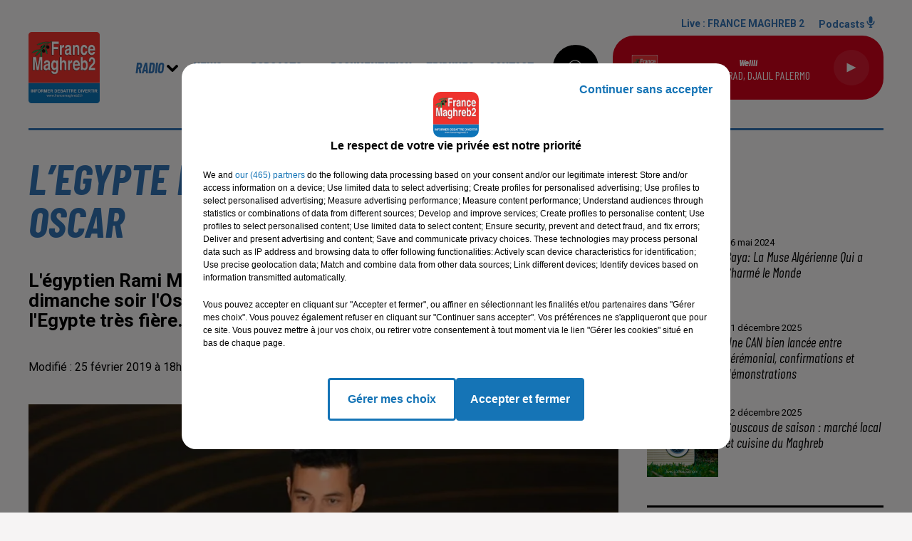

--- FILE ---
content_type: text/html; charset=utf-8
request_url: https://www.francemaghreb2.fr/news/l-egypte-fete-rami-malek-et-son-oscar-20267
body_size: 15541
content:
<!DOCTYPE html><html lang="fr"><head><meta charSet="utf-8"/><meta name="viewport" content="width=device-width,initial-scale=1.0"/><link rel="shortcut icon" type="image/x-icon" href="/favicon.ico"/><link rel="icon" type="image/x-icon" href="/favicon.ico"/><meta name="robots" content="max-snippet:-1, max-image-preview:large, max-video-preview:-1"/><script type="text/javascript" src="https://common.lesindesradios.fr/tc_LesIndesRadios_web_header.js" charSet="utf-8"></script><script type="text/javascript"> 

                    // Environment
                     var tc_vars = new Array();
                     var tc_array_events = new Array();
                     tc_vars["radio_id"] = '';
                    
                     window.tc_vars =
                      {
                        env_template: 'homepage',
                        env_work: 'PROD',
                        env_country: 'FR',
                        env_language: 'FR',
                        env_device: 'd',
                        env_currency: 'EUR',
                        // Website tree structure
                        page_name : "App load",
                        site_Id : 5608,
                        id_container : 'a5cc0b7b-4f9d-4e99-8884-ef2753293aba',
                        user_logged: 'no',
                        user_id: '',
                        user_type: '',
                        user_email: '',
                        radio_id:'',
                        id_reservation: '',
                        type_reservation: '',
                        ville_reservation: '',
                        date_reservation: '',
                        etablissement: '',
                        nom_espace: '',
                        quantite_siege: '',
                        creneau_reservation: '',
                        service_supplementaire: '',
                        unitprice_tf: '',
                        unitprice_ati: '',
                        totalprice_tf: '',
                        totalprice_ati: ''
                      };
                  
                      </script><meta name="description" content="FRANCE MAGHREB 2 : Actualité dans la région de votre radio"/><meta name="keywords" content="actualités,news,infos,sport,france,algerie,maroc,tunisie,maghreb,moyen orien,palestine,arabie saoudite,politique"/><title>Actualités - FRANCE MAGHREB 2</title><link href="https://www.francemaghreb2.fr/news/l-egypte-fete-rami-malek-et-son-oscar-20267" rel="canonical"/><meta property="twitter:title" content="Actualités - FRANCE MAGHREB 2"/><meta property="og:title" content="Actualités - FRANCE MAGHREB 2"/><meta property="og:url" content="https://www.francemaghreb2.fr/news/l-egypte-fete-rami-malek-et-son-oscar-20267"/><meta property="og:description" content="L&#x27;égyptien Rami Malek, surnommé le « pharaon d&#x27;Hollywood » a reçu dimanche soir l&#x27;Oscar du meilleur acteur. Une récompense qui rend l&#x27;Egypte très fière."/><meta property="twitter:description" content="L&#x27;égyptien Rami Malek, surnommé le « pharaon d&#x27;Hollywood » a reçu dimanche soir l&#x27;Oscar du meilleur acteur. Une récompense qui rend l&#x27;Egypte très fière."/><meta property="twitter:card" content="summary"/><meta property="og:type" content="article"/><meta property="twitter:image:alt" content=""/><meta property="og:image:alt" content=""/><meta property="twitter:image" content="https://medias.lesindesradios.fr/t:app(web)/t:r(unknown)/filters:format(jpeg)/radios/francemaghreb2/importrk/news/original/5c742f1ec538d5.49092354.jpeg"/><meta property="og:image" content="https://medias.lesindesradios.fr/t:app(web)/t:r(unknown)/filters:format(jpeg)/radios/francemaghreb2/importrk/news/original/5c742f1ec538d5.49092354.jpeg"/><meta name="og:image:width" content="701"/><meta name="next-head-count" content="17"/><script type="text/tc_privacy" data-category="2">(function(w,d,s,l,i){w[l]=w[l]||[];w[l].push({'gtm.start':
new Date().getTime(),event:'gtm.js'});var f=d.getElementsByTagName(s)[0],
j=d.createElement(s),dl=l!='dataLayer'?'&l='+l:'';j.async=true;j.src=
'https://www.googletagmanager.com/gtm.js?id='+i+dl;f.parentNode.insertBefore(j,f);
})(window,document,'script','dataLayer','GTM-KM8J3KW');</script><link rel="stylesheet" type="text/css" href="/css/Statics2.css"/><link rel="stylesheet" type="text/css" href="/css/swiper-bundle.min.css"/><link href="/dynamics/8c45b55be/styles.css" rel="stylesheet" media="all"/><script>var apidata = {"radio":{"alias":"francemaghreb2","atId":628573,"background":null,"favicon":"https://bocir-medias-prod.s3.fr-par.scw.cloud/radios/francemaghreb2/images/favicon.vnd.microsoft.icon","fixedPlayer":false,"id":"DGzDUYFnS9","logoPosition":null,"maintenance":false,"metaDescription":"France Maghreb 2, la radio du vivre-ensemble. info - services - divertissement - musique - en relation avec l'AlgÃ©rie - le Maroc - la Tunisie - la Palestine - la Syrie - le Moyen-Orient - le monde ar","name":"FRANCE MAGHREB 2","neoWinnerData":null,"pages":{"archive":"BClyWebQRK","lateralMenu":null,"playerExterne":null,"siteMap":"7j2Du6yUu1"},"playerPosition":["header","footer"],"primaryHost":"www.francemaghreb2.fr","radioFooterLogo":null,"radioLogo":"https://bocir-medias-prod.s3.fr-par.scw.cloud/radios/francemaghreb2/images/logo.png","robotsUrl":"https://www.francemaghreb2.fr/sitemap.xml\n","structure":{"header":{"logo":"left","menuHasRadios":null,"menuSide":"left","minimized":{"active":true,"onScroll":true},"sticky":true},"player":{"bottom":{"active":true,"hasBroadcast":null,"hideOnScroll":null,"sticky":null},"externalParameters":null,"hasDetails":null,"top":{"active":true,"simpleButtons":null}},"radioGroup":null,"rossel":null},"theme":{"blockTitleFont":null,"darkColors":{"background":"#000000","muted":"#ffffff","text":"#ffffff"},"darkMode":false,"fontSizes":{"desktop":{"blockTitle":"3.6rem","chapo":"2.6rem","title":"6rem"},"mobile":{"blockTitle":"1.8rem","chapo":"1.6rem","title":"3.8rem"}},"footer":{"footerRadiosColor":null,"mainMenu":{"font":"barlowcondensed","fontSizes":{"desktop":"2rem","mobile":"2rem"},"italic":true,"menuColor":{"activeColor":"#3372b3","arrowColor":"#000000","hoverColor":"#3372b3","mainColor":"#ffffff"}},"secondMenu":{"font":"barlowcondensed","fontSizes":{"desktop":"1.5rem","mobile":"1.5rem"},"italic":true,"menuColor":{"activeColor":null,"arrowColor":null,"hoverColor":"#3372b3","mainColor":"#ffffff"}}},"footerColors":{"background":"#000000","muted":"#ffffff","text":"#ffffff"},"header":{"color":"#f6f4f4","menu":{"font":"barlowcondensed","fontSizes":{"desktop":"2rem","mobile":"2rem"},"italic":true,"menuColor":{"activeColor":"#3372b3","arrowColor":"#000000","hoverColor":"#3372b3","mainColor":"#3372b3"}},"splitLine":{"active":true,"color":"#3372b3","fullWidth":null}},"homepageFontSizes":null,"italicTitles":true,"lightColors":{"background":"#f6f4f4","muted":"#000000","text":"#000000"},"mainColor":"#3372b3","mainFont":"roboto","player":{"artistParameters":{"color":"#ffffff","font":"barlowcondensed","fontSize":"1.6rem"},"bar":{"color":"#3372b3","opacity":100},"mainColor":"#d0021b","titleParameters":{"color":"#ffffff","font":"barlowcondensed","fontSize":"1.4rem"}},"readMore":null,"readMoreFont":null,"rossel":null,"separators":null,"thumbnailBadgeFont":null,"thumbnailChipColor":null,"thumbnailResumeFont":null,"titlesFont":"barlowcondensed","titlesFontHomepage":null,"useMainColorForTitles":false},"timeZone":"Europe/Paris","titreSite":"France Maghreb 2","ts":"8c45b55be","urls":{"appstore":"https://apps.apple.com/fr/app/france-maghreb-2/id890453516","facebook":"https://www.facebook.com/francemaghreb2","instagram":"https://www.instagram.com/cfrancemaghreb2/","playstore":"https://play.google.com/store/apps/details?id=francemaghreb2.activities&hl=fr","twitter":"https://twitter.com/fmaghreb2","youtube":"https://www.youtube.com/user/francemaghreb2/"}},"menuMain":{"id":"cacQpB9E3k","items":[{"id":"7nW2x7SA5e","label":"Actu françaises","parentId":"xDv7clAoof","target":"/news/actualites-francaises-177/1"},{"id":"s4ZL30tq5f","label":"Emissions","parentId":"lPhfABkoZK","target":"/emissions"},{"id":"lPhfABkoZK","label":"Radio","parentId":null,"target":"/emissions"},{"id":"lSRae85fHW","label":"Parler islam ramadan","parentId":"7DwL4R9YX5","target":"/podcasts/parler-islam-ramadan-2019-208/1"},{"id":"Mh4c1pjxKZ","label":"Equipe","parentId":"lPhfABkoZK","target":"/equipes/1"},{"id":"rAUOJXcUeh","label":"Actu du maghreb","parentId":"xDv7clAoof","target":"/news/actualites-du-maghreb-179/1"},{"id":"R3LHyGux5u","label":"Titres diffusés","parentId":"lPhfABkoZK","target":"/ckoi"},{"id":"WRIdvs9eeI","label":"Le journal du ramadan","parentId":"7DwL4R9YX5","target":"/podcasts/le-journal-du-ramadan-210/1"},{"id":"xDv7clAoof","label":"News","parentId":null,"target":"/actualites/1"},{"id":"OqjBzB58sa","label":"Bonjour Maitre","parentId":"7DwL4R9YX5","target":"/podcasts/bonjour-maitre/1"},{"id":"MgsDnt4s6G","label":"Parler Islam","parentId":"7DwL4R9YX5","target":"/podcasts/parler-islam-166/1"},{"id":"jSPYUWObFR","label":"Le grand forum","parentId":"7DwL4R9YX5","target":"/podcasts/le-grand-forum-165/1"},{"id":"Du5cJGrT8j","label":"Actu internationale","parentId":"xDv7clAoof","target":"/news/actualite-internationale-187/1"},{"id":"QUKaMCt01g","label":"Alexis Dorian vous écoute","parentId":"7DwL4R9YX5","target":"/podcast/1"},{"id":"H9rDhyBemf","label":"Actu du monde arabo musulman","parentId":"xDv7clAoof","target":"/news/actualites-du-monde-arabo-musulman-181/1"},{"id":"7DwL4R9YX5","label":"Podcasts","parentId":null,"target":"/pdocasts/1"},{"id":"YLme4dyPQn","label":"Documentation","parentId":null,"target":"/documentation/1"},{"id":"UkrhbHmHkU","label":"Tribunes","parentId":null,"target":"/tribunes/1"},{"id":"OrwFDEbUqc","label":"Contact","parentId":null,"target":"/contact"}],"menuType":"MAIN"},"menuFooter":{"id":"ZFAydfYe5L","items":[{"id":"LcUk6HOomJ","label":"Mentions légales","parentId":null,"target":"/page/mentions-legales-10"},{"id":"CSVGUxkT3S","label":"Politique de confidentialité","parentId":null,"target":"/page/politique-de-confidentialite-39"},{"id":"0cXpmBxptx","label":"Gestion des cookies","parentId":null,"target":"javascript:tC.privacy.showPrivacyCenter()"},{"id":"p41v0Y7bNm","label":"Plan du site","parentId":null,"target":"/plan-du-site"}],"menuType":"FOOTER"},"mode":"light","ENDPOINT":"/graphql","zones":[{"group":null,"id":"OfraC94iXT","label":"FRANCE MAGHREB 2","stream":{"altCover":null,"bd":"https://streams.lesindesradios.fr/play/radios/francemaghreb2/qrezX0mFtC/any/60/rr93t.tVTiCjhKoceO0x%2F6YGuv9%2FUUEWcrz7tDfaHGvOpNHgU%3D?format=sd","displayOnWebsite":true,"geofootprint":"","hasStartOver":false,"hd":"https://streams.lesindesradios.fr/play/radios/francemaghreb2/qrezX0mFtC/any/60/rr93t.tVTiCjhKoceO0x%2F6YGuv9%2FUUEWcrz7tDfaHGvOpNHgU%3D?format=hd","hls":"https://streams.lesindesradios.fr/play/radios/francemaghreb2/qrezX0mFtC/any/60/rr93t.tVTiCjhKoceO0x%2F6YGuv9%2FUUEWcrz7tDfaHGvOpNHgU%3D?format=hls","id":"qrezX0mFtC","idMds":"2174546520932614341","imageUrl":"https://bocir-medias-prod.s3.fr-par.scw.cloud/radios/francemaghreb2/radiostream/qrezX0mFtC/vignette.png","label":"FRANCE MAGHREB 2","parentId":null,"streamFormat":"Hd","type":"RADIO"}}],"webradios":[],"radiostreams":[{"altCover":null,"bd":"https://streams.lesindesradios.fr/play/radios/francemaghreb2/qrezX0mFtC/any/60/rr93t.tVTiCjhKoceO0x%2F6YGuv9%2FUUEWcrz7tDfaHGvOpNHgU%3D?format=sd","displayOnWebsite":true,"geofootprint":"","hasStartOver":false,"hd":"https://streams.lesindesradios.fr/play/radios/francemaghreb2/qrezX0mFtC/any/60/rr93t.tVTiCjhKoceO0x%2F6YGuv9%2FUUEWcrz7tDfaHGvOpNHgU%3D?format=hd","hls":"https://streams.lesindesradios.fr/play/radios/francemaghreb2/qrezX0mFtC/any/60/rr93t.tVTiCjhKoceO0x%2F6YGuv9%2FUUEWcrz7tDfaHGvOpNHgU%3D?format=hls","id":"qrezX0mFtC","idMds":"2174546520932614341","imageUrl":"https://bocir-medias-prod.s3.fr-par.scw.cloud/radios/francemaghreb2/radiostream/qrezX0mFtC/vignette.png","label":"FRANCE MAGHREB 2","parentId":null,"streamFormat":"Hd","type":"RADIO"}],"podcastsLink":"/niM5acvCKq","images":{"from":["https://bocir-prod-bucket","https://bocir-medias-prod"],"to":"https://medias.lesindesradios.fr"},"taggingData":{"radioIdCmp":628573,"headerCmp":"https://common.lesindesradios.fr/tc_LesIndesRadios_web_header.js","bodyCmp":"https://common.lesindesradios.fr/tc_LesIndesRadios_web_body.js","scriptCmp":null},"eventTypes":[{"id":"2vrkFGibaz","name":"Festival"},{"id":"aJ12q7gGN4","name":"Salon/Foire"},{"id":"AnrKnnsvFK","name":"Matchs Sportifs"},{"id":"bSfTbDV5PT","name":"Autre"},{"id":"CSGjqBRjRT","name":"Sport"},{"id":"F8vnMfo2w0","name":"Loto"},{"id":"fHL3OXAeKc","name":"Théâtre"},{"id":"h6QtWFmvTg","name":"Exposition"},{"id":"iZLWZswuHl","name":"Rallies"},{"id":"kd5nt1GhGw","name":"Kermesse"},{"id":"Ktk85c2Pgt","name":"Fête"},{"id":"kVSs4cI5Qv","name":"Défilé de mode"},{"id":"Nbyg2ko8dZ","name":"Brocante"},{"id":"nKvE4LPZvK","name":"Ateliers"},{"id":"oexf66jvgE","name":"Foires"},{"id":"r5ifJ78YOQ","name":"Concert"},{"id":"UGyjJA4qz1","name":"Courses pédestres"},{"id":"wk9Yu07DfH","name":"Conférences"}]};
</script><noscript data-n-css=""></noscript><script defer="" nomodule="" src="/_next/static/chunks/polyfills-c67a75d1b6f99dc8.js"></script><script src="/_next/static/chunks/webpack-74d3eef7a263d7ef.js" defer=""></script><script src="/_next/static/chunks/framework-03cd576e71e4cd66.js" defer=""></script><script src="/_next/static/chunks/main-d2ba44903cd47711.js" defer=""></script><script src="/_next/static/chunks/pages/_app-5f12e306fee38723.js" defer=""></script><script src="/_next/static/chunks/pages/%5B%5B...proxy+%5D%5D-7891cb9699c51b1e.js" defer=""></script><script src="/_next/static/b9FTfb_5NFVITgSEsAIsy/_buildManifest.js" defer=""></script><script src="/_next/static/b9FTfb_5NFVITgSEsAIsy/_ssgManifest.js" defer=""></script></head><body class="mode--light"><iframe id="iframe-connect" style="display:none"></iframe><script type="text/javascript"> 
                    // Environment
                     var tc_vars = new Array();
                     tc_vars["radio_id"] = '';
                   </script><div id="__next"><div class="Global media-max-height-lg"><header class="Header  bg--header 
    
    
    
    HasSeparator
    IsFixed
    
    
    
    
    
    
    
    HasPlayer
    
  " id="Header"><div class="container"><div class="HeaderContainer "><a class="HeaderLogo" href="/"><span class="logo" style="cursor:pointer"><img src="https://medias.lesindesradios.fr/t:app(web)/t:r(unknown)/fit-in/300x2000/filters:format(webp)/filters:quality(100)/radios/francemaghreb2/images/logo.png" alt="logo"/></span></a><div class="HeaderToggler"><button type="button" class="btn"><i class="icon"><svg version="1.1" xmlns="http://www.w3.org/2000/svg" xmlns:xlink="http://www.w3.org/1999/xlink" class="menu" x="0px" y="0px" viewBox="0 0 20 20" xml:space="preserve"><path d="M0,16v-2h20v2H0z M0,11V9h20v2H0z M0,6V4h20v2H0z"></path></svg></i></button></div><div class="HeaderNavContainer" id="HeaderNavContainer"><div class="" style="display:flex;flex:1 1 1px;flex-direction:column"><nav class="HeaderNav"><div class="MenuTop"><div class="isNotMobile "><div class="collapseHeader "><ul class="nav"><li class="nav-item dropdown "><a href="/emissions" class="dropdown-toggle nav-link"> <!-- -->Radio</a><div class="dropdown-menu  "><a class="dropdown-item" href="/emissions">Emissions</a><a class="dropdown-item" href="/equipes/1">Equipe</a><a class="dropdown-item" href="/ckoi">Titres diffusés</a></div></li><li class="nav-item dropdown "><a href="/actualites/1" class="dropdown-toggle nav-link"> <!-- -->News</a><div class="dropdown-menu  "><a class="dropdown-item" href="/news/actualites-francaises-177/1">Actu françaises</a><a class="dropdown-item" href="/news/actualites-du-maghreb-179/1">Actu du maghreb</a><a class="dropdown-item" href="/news/actualite-internationale-187/1">Actu internationale</a><a class="dropdown-item" href="/news/actualites-du-monde-arabo-musulman-181/1">Actu du monde arabo musulman</a></div></li><li class="nav-item dropdown "><a href="/pdocasts/1" class="dropdown-toggle nav-link"> <!-- -->Podcasts</a><div class="dropdown-menu  "><a class="dropdown-item" href="/podcasts/parler-islam-ramadan-2019-208/1">Parler islam ramadan</a><a class="dropdown-item" href="/podcasts/le-journal-du-ramadan-210/1">Le journal du ramadan</a><a class="dropdown-item" href="/podcasts/bonjour-maitre/1">Bonjour Maitre</a><a class="dropdown-item" href="/podcasts/parler-islam-166/1">Parler Islam</a><a class="dropdown-item" href="/podcasts/le-grand-forum-165/1">Le grand forum</a><a class="dropdown-item" href="/podcast/1">Alexis Dorian vous écoute</a></div></li><li class="nav-item "><a class="nav-link" href="/documentation/1"> <!-- -->Documentation</a></li><li class="nav-item "><a class="nav-link" href="/tribunes/1"> <!-- -->Tribunes</a></li><li class="nav-item "><a class="nav-link" href="/contact"> <!-- -->Contact</a></li></ul></div></div></div></nav></div></div><div class="HeaderSearch"><a class="btn 
  
   " aria-label="Rechercher" href="/recherche"><i class="icon"><svg version="1.1" xmlns="http://www.w3.org/2000/svg" xmlns:xlink="http://www.w3.org/1999/xlink" class="search" x="0px" y="0px" viewBox="0 0 20 20" xml:space="preserve"><path d="M17.8,16.4l-2.1-2.1c0,0,0,0-0.1,0c2.1-2.7,1.9-6.7-0.6-9.1c-2.7-2.7-7.2-2.7-9.9,0c-2.7,2.7-2.7,7.2,0,9.9 C6.4,16.3,8.1,17,10,17c1.5,0,3-0.5,4.2-1.4c0,0,0,0,0,0.1l2.1,2.1c0.4,0.4,1,0.4,1.4,0C18.2,17.4,18.2,16.8,17.8,16.4z M5.8,14.2 c-2.3-2.3-2.3-6.1,0-8.5c2.3-2.3,6.1-2.3,8.5,0c2.3,2.3,2.3,6.1,0,8.5C13.1,15.4,11.6,16,10,16C8.4,16,6.9,15.4,5.8,14.2z"></path></svg></i></a></div><div class="HeaderAside"><nav class="HeaderSources"><ul class="nav"><li class="nav-item "><a class="nav-link" href="/news/l-egypte-fete-rami-malek-et-son-oscar-20267#">Live : <!-- --> <!-- -->FRANCE MAGHREB 2</a></li><li class="nav-item "><a class="nav-link" href="/niM5acvCKq"> <!-- -->Podcasts<i class="icon"><svg version="1.1" xmlns="http://www.w3.org/2000/svg" xmlns:xlink="http://www.w3.org/1999/xlink" class="podcast" x="0px" y="0px" viewBox="0 0 20 20" xml:space="preserve"><path d="M11,15.9C11,15.9,11,16,11,15.9l0,2.1h1c0.6,0,1,0.4,1,1s-0.4,1-1,1H8c-0.6,0-1-0.4-1-1s0.4-1,1-1h1v-2 c0,0,0-0.1,0-0.1C5.6,15.4,3,12.5,3,9c0-0.6,0.4-1,1-1s1,0.4,1,1c0,2.8,2.2,5,5,5s5-2.2,5-5c0-0.6,0.4-1,1-1s1,0.4,1,1 C17,12.5,14.4,15.4,11,15.9z M10,12c1.7,0,3-1.3,3-3V3c0-1.7-1.3-3-3-3S7,1.3,7,3v6C7,10.7,8.3,12,10,12z"></path></svg></i></a></li></ul></nav><div class="block bg--player Player PlayerSmall"></div></div></div></div></header><main class="Main"><script type="application/ld+json">{"@context":"http://schema.org","@type":"NewsArticle","mainEntityOfPage":{"@type":"WebPage","@id":"https://google.com/article"},"headline":"L’Egypte fête Rami Malek et son Oscar","datePublished":"2019-02-25T16:33:00.000Z","publisher":{"@type":"Organization","name":"FRANCE MAGHREB 2","logo":{"@type":"ImageObject","url":"https://bocir-medias-prod.s3.fr-par.scw.cloud/radios/francemaghreb2/images/logo.png"}},"author":{"@type":"Organization","name":"FRANCE MAGHREB 2"},"image":["https://bocir-medias-prod.s3.fr-par.scw.cloud/radios/francemaghreb2/importrk/news/carre/5c742f1ec538d5.49092354.jpeg"]}</script><div id="PlayerDetailsOverlay" class="PlayerDetailsOverlay hidden"></div><section class="section bg--section-light CONTENT" id="section0"><div class="container"><div class="row"><div class="col col-10 col-md-7"><h1 id="titre" class="h1 block title">L’Egypte fête Rami Malek et son Oscar</h1><h2 class="block lead" id="chapo" style="white-space:pre-line">L&#x27;égyptien Rami Malek, surnommé le « pharaon d&#x27;Hollywood » a reçu dimanche soir l&#x27;Oscar du meilleur acteur. Une récompense qui rend l&#x27;Egypte très fière.</h2><div class="block date" style="display:flex;flex-direction:column;color:#3372b3" id="dateEtAuteur"><p class="block date" id="dateEtAuteur">Modifié : 25 février 2019 à 18h08  par Feiza Ben Mohamed  </p></div><div class="block paragraph" style="display:flex;flex-direction:column"><figure id="imagePrincipale" class="media" style="align-items:center;justify-content:center"><img class="" src="https://medias.lesindesradios.fr/t:app(web)/t:r(unknown)/fit-in/1100x2000/filters:format(webp)/radios/francemaghreb2/importrk/news/original/5c742f1ec538d5.49092354.jpeg" alt="FRANCE MAGHREB 2"/></figure><div style="margin-top:0"><div class="media-credit">Crédit : <!-- -->AFP</div></div></div><div id="paragraphe_import" class="block paragraph"><script>window.blocparagraphe_import=true;</script> <p>&laquo; Je suis fils d&rsquo;immigrants &eacute;gyptiens &raquo; s&rsquo;est-il exclam&eacute; &agrave; Hollywood au moment de l&rsquo;annonce de sa r&eacute;compense.&nbsp;</p>
<p></p>
<p>C&rsquo;est son r&ocirc;le dans le film &laquo; Bohemian Rhapsody &raquo;, qui raconte l&rsquo;histoire de Freddy Mercury, ic&ocirc;ne homosexuelle, qui lui a attir&eacute; les honneurs du monde du cin&eacute;ma.&nbsp;</p>
<p></p>
<p>L&rsquo;homme de 37 ans fait aujourd&rsquo;hui la fiert&eacute; de son pays gr&acirc;ce &agrave; un film dont le montage a &eacute;t&eacute; largement modifi&eacute; pour pouvoir &ecirc;tre diffus&eacute; en &Eacute;gypte.&nbsp;</p>
<p></p>
<p>La ministre de l&rsquo;immigration et des &eacute;gyptiens a l&rsquo;Etranger Nabila Makram a elle-m&ecirc;me r&eacute;agi en saluant la d&eacute;marche de l&rsquo;acteur qui a exprim&eacute; &laquo; sa fiert&eacute; d&rsquo;etre &Eacute;gyptien &raquo;, rapporte l&rsquo;AFP.&nbsp;</p>
<p></p>
<p>Sur les r&eacute;seaux sociaux, nombreux sont les internautes &eacute;gyptiens qui ont f&eacute;licit&eacute; l&rsquo;acteur pour sa r&eacute;compense.&nbsp;</p>
<p></p>
<p>Ce n&rsquo;est pourtant pas la premi&egrave;re fois que l&rsquo;acteur, n&eacute; &agrave; Los Angeles, est distingu&eacute; par un prix.&nbsp;</p>
<p></p>
<p>Il a d&eacute;j&agrave; remport&eacute; le Golden Globe du meilleur acteur ou encore un British Academy film Award!&nbsp;<a href="https://fr.m.wikipedia.org/wiki/Golden_Globe_du_meilleur_acteur_dans_un_film_dramatique" title="Golden Globe du meilleur acteur dans un film dramatique"></a></p></div><div class="block" id="publicite_kiakryl13"><div id="publicite_kiakryl13"><script>window.blocpublicite_kiakryl13=true;</script> <div id="72672-28"><script src="//ads.themoneytizer.com/s/gen.js?type=28"></script><script src="//ads.themoneytizer.com/s/requestform.js?siteId=72672&formatId=28"></script></div></div></div></div><div class="col col-10 col-md-3 Aside"><div class="block" id="publicite_kiw89xw81"><div id="publicite_kiw89xw81"><script>window.blocpublicite_kiw89xw81=true;</script> <div id="72672-3"><script src="//ads.themoneytizer.com/s/gen.js?type=3"></script><script src="//ads.themoneytizer.com/s/requestform.js?siteId=72672&formatId=3"></script></div></div></div><div class="block News" id="remonteeArticles_ki9n2ggr4"><div class="heading 

  "><h2 class="title h2  ">À la une</h2></div><div class="row row-alt-1 grid gutters-md"><div class="col-1 col-md-1 "><a class="thumbnail d-flex " title="Baya: La Muse Algérienne Qui a Charmé le Monde" href="/baya-la-muse-algerienne-qui-a-charme-le-monde"><figure class="media ratio--1-1" style="align-items:center;justify-content:center"><img class="" src="https://medias.lesindesradios.fr/t:app(web)/t:r(unknown)/fit-in/400x400/filters:format(webp)/medias/9akdt25O6v/image/Baya_la_peintrealg_rienne1715863318985-format1by1.jpg" alt="Baya: La Muse Algérienne Qui a Charmé le Monde" width="1" height="1"/></figure><div class="resume"><p class="date">16 mai 2024</p><h3 class="h3">Baya: La Muse Algérienne Qui a Charmé le Monde</h3><div class="AudioPlayer"><div class="AudioControl"></div><div class="AudioProgress"></div></div></div></a></div><div class="col-1 col-md-1 "><a class="thumbnail d-flex " title="Une CAN bien lancée entre cérémonial, confirmations et démonstrations" href="/la-coupe-d-afrique-des-nations-en-bref-au-31-decembre"><figure class="media ratio--1-1" style="align-items:center;justify-content:center"><img class="" src="https://medias.lesindesradios.fr/t:app(web)/t:r(unknown)/fit-in/400x400/filters:format(webp)/medias/9akdt25O6v/image/IMG_92431767205323639-format1by1.png" alt="Une CAN bien lancée entre cérémonial, confirmations et démonstrations" width="1" height="1"/></figure><div class="resume"><p class="date">31 décembre 2025</p><h3 class="h3">Une CAN bien lancée entre cérémonial, confirmations et démonstrations</h3><div class="AudioPlayer"><div class="AudioControl"></div><div class="AudioProgress"></div></div></div></a></div><div class="col-1 col-md-1 "><a class="thumbnail d-flex " title="Couscous de saison : marché local et cuisine du Maghreb" href="/page-contenu-article-8"><figure class="media ratio--1-1" style="align-items:center;justify-content:center"><img class="" src="https://medias.lesindesradios.fr/t:app(web)/t:r(unknown)/fit-in/400x400/filters:format(webp)/medias/9akdt25O6v/image/u1766413291872-format1by1.png" alt="Couscous de saison : marché local et cuisine du Maghreb" width="1" height="1"/></figure><div class="resume"><p class="date">22 décembre 2025</p><h3 class="h3">Couscous de saison : marché local et cuisine du Maghreb</h3><div class="AudioPlayer"><div class="AudioControl"></div><div class="AudioProgress"></div></div></div></a></div></div></div><hr class="hr"/><div class="block TopTitles" id="remonteeTitresMusicaux_ki85rnvc5"><div class="heading 

  "><h2 class="title h2  ">Titres diffusés</h2></div><div class="loader"></div></div><hr class="hr"/><div class="block Horoscope" id="remonteeHoroscopes_ki85rnvc7"><div class="heading 

  "><h2 class="title h2  ">L&#x27;horoscope</h2></div><div class="row row-alt-3 grid gutters-sm"><div class="col-1"><a class="thumbnail " href="/horoscope?signe=belier"><figure class="media" style="display:block"><span class="img bg--primary"><i class="icon"><svg version="1.1" xmlns="http://www.w3.org/2000/svg" xmlns:xlink="http://www.w3.org/1999/xlink" class="aries" x="0px" y="0px" viewBox="0 0 20 20" xml:space="preserve"><path d="M13.6,2.5c-1.6,0-2.9,0.9-3.6,2.3C9.4,3.4,8,2.5,6.4,2.5c-2.2,0-3.9,1.8-3.9,3.9c0,1,0.4,2,1.1,2.7c0,0.1,0.2,0.1,0.3,0.1c0.1,0,0.2,0,0.3-0.1c0.2-0.2,0.2-0.4,0-0.5C3.5,8,3.2,7.2,3.2,6.4c0-1.8,1.4-3.2,3.2-3.2s3.2,1.4,3.2,3.2v10.7c0,0.2,0.2,0.4,0.4,0.4s0.4-0.2,0.4-0.4c0-1.8,0-3.2,0-4.1c0-1.5,0-3.7,0-6.6c0-1.8,1.4-3.2,3.2-3.2c1.8,0,3.2,1.4,3.2,3.2c0,0.8-0.3,1.6-0.8,2.2c-0.2,0.2-0.2,0.4,0,0.5c0.2,0.2,0.4,0.2,0.5,0c0.7-0.7,1.1-1.7,1.1-2.7C17.5,4.2,15.8,2.5,13.6,2.5z"></path></svg></i></span></figure><div class="resume"><h3 class="sign">Bélier</h3></div></a></div><div class="col-1"><a class="thumbnail " href="/horoscope?signe=taureau"><figure class="media" style="display:block"><span class="img bg--primary"><i class="icon"><svg version="1.1" xmlns="http://www.w3.org/2000/svg" xmlns:xlink="http://www.w3.org/1999/xlink" class="taurus" x="0px" y="0px" viewBox="0 0 20 20" xml:space="preserve"><path d="M14.3,12.4c0,2.4-1.9,4.3-4.3,4.3s-4.3-1.9-4.3-4.3c0-2.4,1.9-4.3,4.3-4.3S14.3,10.1,14.3,12.4z M16.8,2.5c-1.9,0-2.9,1.4-3.7,2.6c-0.8,1.2-1.6,2.3-3.1,2.3S7.7,6.3,6.9,5.1C6.1,3.9,5.1,2.5,3.2,2.5C3,2.5,2.9,2.7,2.9,2.9c0,0.2,0.2,0.4,0.4,0.4c1.5,0,2.3,1.1,3.1,2.3c0.6,0.8,1.1,1.7,2,2.1C6.4,8.4,5,10.3,5,12.4c0,2.8,2.3,5,5,5s5-2.3,5-5c0-2.2-1.4-4.1-3.3-4.7c0.9-0.5,1.5-1.4,2-2.1c0.8-1.2,1.6-2.3,3.1-2.3c0.2,0,0.4-0.2,0.4-0.4C17.1,2.7,17,2.5,16.8,2.5z"></path></svg></i></span></figure><div class="resume"><h3 class="sign">Taureau</h3></div></a></div><div class="col-1"><a class="thumbnail " href="/horoscope?signe=gemeaux"><figure class="media" style="display:block"><span class="img bg--primary"><i class="icon"><svg version="1.1" xmlns="http://www.w3.org/2000/svg" xmlns:xlink="http://www.w3.org/1999/xlink" class="gemini" x="0px" y="0px" viewBox="0 0 20 20" xml:space="preserve"><path d="M7.7,14.5V5.5C8.4,5.7,9.2,5.8,10,5.8c0.8,0,1.5-0.1,2.3-0.3v9c-0.7-0.2-1.5-0.3-2.3-0.3C9.2,14.2,8.4,14.2,7.7,14.5zM13,14.8V5.2c1.1-0.5,2-1.2,2.8-2.1c0.1-0.2,0.1-0.4,0-0.5c-0.2-0.1-0.4-0.1-0.5,0C13.9,4.2,12,5.1,10,5.1C8,5.1,6,4.2,4.8,2.6c-0.1-0.2-0.4-0.2-0.5,0C4.1,2.7,4,3,4.2,3.1C5,4,5.9,4.8,7,5.2v9.5c-1.1,0.5-2,1.2-2.8,2.1c-0.1,0.2-0.1,0.4,0,0.5c0.2,0.1,0.4,0.1,0.5,0C6,15.8,8,14.9,10,14.9c2,0,3.9,0.9,5.2,2.5c0.1,0.1,0.2,0.2,0.3,0.2c0.1,0,0.2,0,0.2-0.1c0.2-0.1,0.2-0.4,0-0.5C15,16,14.1,15.2,13,14.8z"></path></svg></i></span></figure><div class="resume"><h3 class="sign">Gémeaux</h3></div></a></div><div class="col-1"><a class="thumbnail " href="/horoscope?signe=cancer"><figure class="media" style="display:block"><span class="img bg--primary"><i class="icon"><svg version="1.1" xmlns="http://www.w3.org/2000/svg" xmlns:xlink="http://www.w3.org/1999/xlink" class="cancer" x="0px" y="0px" viewBox="0 0 20 20" xml:space="preserve"><path d="M7,4.3c-1.3,0-2.4,1.1-2.4,2.4C4.6,8,5.7,9.1,7,9.1S9.4,8,9.4,6.7C9.4,5.4,8.3,4.3,7,4.3z M10.2,2.5c2.3,0,4.4,0.8,5.9,2.2c0.2,0.2,0.2,0.4,0,0.5c-0.2,0.2-0.4,0.2-0.5,0c-1.3-1.2-3.2-2-5.3-2c-1,0-1.8,0.2-2.5,0.4c1.4,0.3,2.5,1.5,2.5,3.1c0,1.7-1.4,3.2-3.2,3.2c-1.7,0-3.2-1.4-3.2-3.2c0-0.6,0.1-1.1,0.4-1.5C4.5,4.7,6.1,2.5,10.2,2.5z M13,10.9c-1.3,0-2.4,1.1-2.4,2.4c0,1.3,1.1,2.4,2.4,2.4s2.4-1.1,2.4-2.4C15.4,12,14.3,10.9,13,10.9z M12.9,10.2c1.7,0,3.2,1.4,3.2,3.2c0,0.6-0.1,1.1-0.4,1.5c-0.2,0.5-1.8,2.7-5.9,2.7c-2.3,0-4.4-0.8-5.8-2.2c-0.2-0.2-0.2-0.4,0-0.5c0.2-0.2,0.4-0.2,0.5,0c1.3,1.2,3.2,2,5.3,2c1,0,1.8-0.2,2.5-0.4c-1.4-0.3-2.5-1.5-2.5-3.1C9.8,11.6,11.2,10.2,12.9,10.2z"></path></svg></i></span></figure><div class="resume"><h3 class="sign">Cancer</h3></div></a></div><div class="col-1"><a class="thumbnail " href="/horoscope?signe=lion"><figure class="media" style="display:block"><span class="img bg--primary"><i class="icon"><svg version="1.1" xmlns="http://www.w3.org/2000/svg" xmlns:xlink="http://www.w3.org/1999/xlink" class="leo" x="0px" y="0px" viewBox="0 0 20 20" xml:space="preserve"><path d="M6.1,13.9c-1.1,0-1.9-0.8-1.9-1.9c0-1.1,0.8-1.9,1.9-1.9c1.1,0,1.9,0.8,1.9,1.9C7.9,13.1,7.1,13.9,6.1,13.9zM16.2,14.5c-0.2,0-0.4,0.2-0.4,0.4c0,1.1-0.8,1.9-1.9,1.9c-1.1,0-1.9-0.8-1.9-1.9c0-1.3,0.8-2.3,1.7-3.3c1-1.2,2-2.4,2-4.2c0-2.7-2.2-4.9-4.9-4.9S6.1,4.7,6.1,7.4c0,0.7,0.2,1.5,0.5,2.1c-0.2,0-0.3,0-0.5,0c-1.5,0-2.6,1.2-2.6,2.6s1.2,2.6,2.6,2.6c1.5,0,2.6-1.2,2.6-2.6c0-0.7-0.3-1.3-0.8-1.9C7.2,9.4,6.8,8.4,6.8,7.4c0-2.3,1.8-4.1,4.1-4.1c2.3,0,4.1,1.8,4.1,4.1c0,1.5-0.9,2.6-1.8,3.7c-0.9,1.1-1.9,2.3-1.9,3.8c0,1.5,1.2,2.6,2.6,2.6c1.5,0,2.6-1.2,2.6-2.6C16.6,14.7,16.4,14.5,16.2,14.5z"></path></svg></i></span></figure><div class="resume"><h3 class="sign">Lion</h3></div></a></div><div class="col-1"><a class="thumbnail " href="/horoscope?signe=vierge"><figure class="media" style="display:block"><span class="img bg--primary"><i class="icon"><svg version="1.1" xmlns="http://www.w3.org/2000/svg" xmlns:xlink="http://www.w3.org/1999/xlink" class="virgo" x="0px" y="0px" viewBox="0 0 20 20" xml:space="preserve"><path d="M13.1,7.5c0-0.8,0.6-1.4,1.4-1.4c0.8,0,1.4,0.6,1.4,1.4c0,0.3-0.2,0.7-0.3,0.9c-0.2,0.3-2.5,3.4-2.5,3.4V7.5z M16.3,14.9c-0.2,0-0.4,0.2-0.4,0.4c0,0.8-0.6,1.4-1.4,1.4c-0.8,0-1.4-0.6-1.4-1.4v-2.2l3.1-4.2c0.3-0.4,0.5-0.9,0.5-1.4c0-1.2-0.9-2.2-2.2-2.2c-0.6,0-1.1,0.2-1.4,0.5V4.6c0,0,0,0,0,0c0-1.2-1-2-2.2-2c-0.8,0-1.4,0.4-1.8,0.9C8.7,3,8,2.6,7.3,2.6C6.5,2.6,5.8,3,5.5,3.5C5.1,3,4.5,2.6,3.7,2.6C3.5,2.6,3.3,2.7,3.3,3c0,0.2,0.2,0.4,0.4,0.4c0.8,0,1.4,0.6,1.4,1.4v8.3c0,0.2,0.2,0.4,0.4,0.4c0.2,0,0.4-0.2,0.4-0.4V4.8v0c0-0.8,0.6-1.4,1.4-1.4c0.8,0,1.4,0.6,1.4,1.4v8.3c0,0.2,0.2,0.4,0.4,0.4c0.2,0,0.4-0.2,0.4-0.4V4.7c0-0.8,0.6-1.4,1.4-1.4c0.8,0,1.4,0.6,1.4,1.4v8.1l-2.8,3.8c-0.1,0.2-0.1,0.4,0.1,0.5c0.1,0,0.2,0.1,0.2,0.1c0.1,0,0.2,0,0.3-0.2l2.2-3v1.2c0,1.2,0.9,2.2,2.2,2.2c1.2,0,2.2-1,2.2-2.2C16.7,15,16.5,14.9,16.3,14.9z"></path></svg></i></span></figure><div class="resume"><h3 class="sign">Vierge</h3></div></a></div><div class="col-1"><a class="thumbnail " href="/horoscope?signe=balance"><figure class="media" style="display:block"><span class="img bg--primary"><i class="icon"><svg version="1.1" xmlns="http://www.w3.org/2000/svg" xmlns:xlink="http://www.w3.org/1999/xlink" class="libra" x="0px" y="0px" viewBox="0 0 20 20" xml:space="preserve"><path d="M17.1,13.6h-4.4c-0.2,0-0.3-0.1-0.4-0.3c0-0.2,0-0.3,0.2-0.4c1.5-0.9,2.4-2.5,2.4-4.2c0-2.7-2.2-4.9-4.9-4.9C7.3,3.8,5.1,6,5.1,8.7c0,1.7,0.9,3.3,2.4,4.2c0.1,0.1,0.2,0.3,0.2,0.4c0,0.2-0.2,0.3-0.4,0.3H2.9c-0.2,0-0.4-0.2-0.4-0.4s0.2-0.4,0.4-0.4h3.3c-1.1-1-1.8-2.5-1.8-4.1c0-3.1,2.5-5.6,5.6-5.6s5.6,2.5,5.6,5.6c0,1.6-0.7,3.1-1.8,4.1h3.3c0.2,0,0.4,0.2,0.4,0.4S17.4,13.6,17.1,13.6z M2.9,15.9L2.9,15.9c-0.2,0-0.4,0.2-0.4,0.4c0,0.2,0.2,0.4,0.4,0.4h14.3l0,0c0.2,0,0.3-0.2,0.3-0.4c0-0.2-0.2-0.4-0.4-0.4H2.9z"></path></svg></i></span></figure><div class="resume"><h3 class="sign">Balance</h3></div></a></div><div class="col-1"><a class="thumbnail " href="/horoscope?signe=scorpion"><figure class="media" style="display:block"><span class="img bg--primary"><i class="icon"><svg version="1.1" xmlns="http://www.w3.org/2000/svg" xmlns:xlink="http://www.w3.org/1999/xlink" class="scorpio" x="0px" y="0px" viewBox="0 0 20 20" xml:space="preserve"><path d="M16.6,15.4l-1.1-1.5c-0.1-0.2-0.4-0.2-0.5-0.1c-0.2,0.1-0.2,0.4-0.1,0.5l0.7,0.9h-1.1c-0.8,0-1.4-0.6-1.4-1.4V4.7c0-1.2-0.9-2.1-2.2-2.1c-0.8,0-1.4,0.4-1.8,0.9C8.7,2.9,8,2.6,7.3,2.6c-0.8,0-1.4,0.3-1.8,0.9c-0.4-0.6-1.1-1-1.8-1c-0.2,0-0.4,0.2-0.4,0.4s0.2,0.4,0.4,0.4c0.8,0,1.4,0.6,1.4,1.4V13c0,0.2,0.2,0.4,0.4,0.4c0.2,0,0.4-0.2,0.4-0.4V4.7c0-0.8,0.6-1.4,1.4-1.4s1.4,0.6,1.4,1.4V13c0,0.2,0.2,0.4,0.4,0.4c0.2,0,0.4-0.2,0.4-0.4V4.7c0-0.8,0.6-1.4,1.4-1.4c0.8,0,1.4,0.6,1.4,1.4v9.1c0,1.2,0.9,2.2,2.2,2.2h1.1l-0.7,0.9c-0.1,0.2-0.1,0.4,0.1,0.5c0.1,0,0.2,0.1,0.2,0.1c0.1,0,0.2,0,0.3-0.2l1.1-1.5C16.7,15.7,16.7,15.6,16.6,15.4z"></path></svg></i></span></figure><div class="resume"><h3 class="sign">Scorpion</h3></div></a></div><div class="col-1"><a class="thumbnail " href="/horoscope?signe=sagittaire"><figure class="media" style="display:block"><span class="img bg--primary"><i class="icon"><svg version="1.1" xmlns="http://www.w3.org/2000/svg" xmlns:xlink="http://www.w3.org/1999/xlink" class="sagittarius" x="0px" y="0px" viewBox="0 0 20 20" xml:space="preserve"><path d="M17.1,2.5h-5.7c-0.2,0-0.4,0.2-0.4,0.4s0.2,0.4,0.4,0.4h4.8l-9.1,9.1L4.5,9.7C4.4,9.6,4.2,9.6,4,9.7c-0.2,0.2-0.2,0.4,0,0.5l2.6,2.6l-4,4c-0.2,0.2-0.2,0.4,0,0.5c0.1,0.1,0.2,0.1,0.3,0.1c0.1,0,0.2,0,0.3-0.1l4-4L9.7,16c0.1,0.1,0.2,0.1,0.3,0.1s0.2,0,0.3-0.1c0.2-0.2,0.2-0.4,0-0.5l-2.6-2.6l9.1-9.1v4.8c0,0.2,0.2,0.4,0.4,0.4c0.2,0,0.4-0.2,0.4-0.4V2.9C17.5,2.6,17.4,2.5,17.1,2.5z"></path></svg></i></span></figure><div class="resume"><h3 class="sign">Sagittaire</h3></div></a></div><div class="col-1"><a class="thumbnail " href="/horoscope?signe=capricorne"><figure class="media" style="display:block"><span class="img bg--primary"><i class="icon"><svg version="1.1" xmlns="http://www.w3.org/2000/svg" xmlns:xlink="http://www.w3.org/1999/xlink" class="capricorn" x="0px" y="0px" viewBox="0 0 20 20" xml:space="preserve"><path d="M14.1,16.7c-1.3,0-2.3-1.1-2.3-2.3v-0.8l0.5-0.6c0.5-0.6,1.1-1,1.9-1c1.3,0,2.3,1,2.3,2.3C16.4,15.6,15.3,16.7,14.1,16.7z M14.1,11.3c-0.9,0-1.8,0.4-2.3,1.1V5.6c0-1.7-1.4-3.1-3.1-3.1c-1.2,0-2.2,0.6-2.7,1.6c-0.5-1-1.5-1.6-2.7-1.6C3,2.5,2.9,2.6,2.9,2.9c0,0.2,0.2,0.4,0.4,0.4c1.3,0,2.3,1.1,2.3,2.3v9.2c0,0.2,0.2,0.4,0.4,0.4c0.2,0,0.4-0.2,0.4-0.4V5.6c0-1.3,1-2.3,2.3-2.3s2.3,1,2.3,2.3v7.8l-2.6,3.5c-0.1,0.2-0.1,0.4,0.1,0.5c0.1,0,0.2,0.1,0.2,0.1c0.1,0,0.2,0,0.3-0.2l2-2.7c0.1,1.6,1.5,2.8,3.1,2.8c1.7,0,3.1-1.4,3.1-3.1S15.8,11.3,14.1,11.3z"></path></svg></i></span></figure><div class="resume"><h3 class="sign">Capricorne</h3></div></a></div><div class="col-1"><a class="thumbnail " href="/horoscope?signe=verseau"><figure class="media" style="display:block"><span class="img bg--primary"><i class="icon"><svg version="1.1" xmlns="http://www.w3.org/2000/svg" xmlns:xlink="http://www.w3.org/1999/xlink" class="aquarius" x="0px" y="0px" viewBox="0 0 20 20" xml:space="preserve"><path d="M12.4,5.1c0.2,0,0.4,0.2,0.4,0.4c0,1.1,0.9,2,2,2c1.1,0,2-0.9,2-2c0-0.2,0.2-0.4,0.4-0.4c0.2,0,0.4,0.2,0.4,0.4c0,1.5-1.2,2.7-2.7,2.7c-1.1,0-1.9-0.6-2.4-1.4C11.9,7.7,11,8.2,10,8.2S8.1,7.7,7.6,6.9C7.1,7.7,6.3,8.2,5.3,8.2C3.7,8.2,2.5,7,2.5,5.5c0-0.2,0.2-0.4,0.4-0.4c0.2,0,0.4,0.2,0.4,0.4c0,1.1,0.9,2,2,2c1.1,0,2-0.9,2-2c0-0.2,0.2-0.4,0.4-0.4C7.9,5.1,8,5.2,8,5.5c0,1.1,0.9,2,2,2s2-0.9,2-2C12,5.2,12.1,5.1,12.4,5.1L12.4,5.1z M12.4,11.8c0.2,0,0.4,0.2,0.4,0.4c0,1.1,0.9,2,2,2c1.1,0,2-0.9,2-2c0-0.2,0.2-0.4,0.4-0.4c0.2,0,0.4,0.2,0.4,0.4c0,1.5-1.2,2.7-2.7,2.7c-1.1,0-1.9-0.6-2.4-1.4c-0.5,0.8-1.4,1.4-2.4,1.4s-1.9-0.6-2.4-1.4c-0.5,0.8-1.4,1.4-2.4,1.4c-1.5,0-2.8-1.2-2.8-2.7c0-0.2,0.2-0.4,0.4-0.4c0.2,0,0.4,0.2,0.4,0.4c0,1.1,0.9,2,2,2c1.1,0,2-0.9,2-2c0-0.2,0.2-0.4,0.4-0.4c0.2,0,0.4,0.2,0.4,0.4c0,1.1,0.9,2,2,2c1.1,0,2-0.9,2-2C12,11.9,12.1,11.8,12.4,11.8L12.4,11.8z"></path></svg></i></span></figure><div class="resume"><h3 class="sign">Verseau</h3></div></a></div><div class="col-1"><a class="thumbnail " href="/horoscope?signe=poissons"><figure class="media" style="display:block"><span class="img bg--primary"><i class="icon"><svg version="1.1" xmlns="http://www.w3.org/2000/svg" xmlns:xlink="http://www.w3.org/1999/xlink" class="pisces" x="0px" y="0px" viewBox="0 0 20 20" xml:space="preserve"><path d="M16,9.6h-3.8c0.1-2.6,0.8-4.9,2.1-6.5c0.2-0.2,0.1-0.4,0-0.5c-0.2-0.2-0.4-0.1-0.5,0c-1.4,1.8-2.3,4.3-2.3,7h-3c-0.1-2.7-0.9-5.3-2.3-7C6,2.5,5.8,2.5,5.6,2.6C5.5,2.8,5.5,3,5.6,3.1c1.3,1.6,2.1,3.9,2.1,6.5H4c-0.2,0-0.4,0.2-0.4,0.4c0,0.2,0.2,0.4,0.4,0.4h3.8c-0.1,2.6-0.8,4.9-2.1,6.5c-0.2,0.2-0.1,0.4,0,0.5c0.1,0.1,0.2,0.1,0.2,0.1c0.1,0,0.2,0,0.3-0.2c1.4-1.7,2.3-4.3,2.3-7h3c0.1,2.7,0.9,5.3,2.3,7c0.1,0.1,0.2,0.2,0.3,0.2c0.1,0,0.2,0,0.2-0.1c0.2-0.2,0.2-0.4,0-0.5c-1.3-1.6-2.1-4-2.1-6.5H16c0.2,0,0.4-0.2,0.4-0.4C16.4,9.8,16.2,9.6,16,9.6z"></path></svg></i></span></figure><div class="resume"><h3 class="sign">Poissons</h3></div></a></div></div></div></div></div></div></section></main><footer class="Footer  bg--footer "><section class="section undefined" id="footer"><div class="container"><a class="FooterLogo" href="/"><span class="logo"><img src="https://medias.lesindesradios.fr/t:app(web)/t:r(unknown)/filters:format(webp)/filters:quality(100)/radios/francemaghreb2/images/logo.png" alt="logo"/></span></a><nav class="FooterNav"><ul class="nav"><li class="nav-item dropdown "><a href="/emissions" class="dropdown-toggle nav-link"> <!-- -->Radio</a><div class="dropdown-menu  "><a class="dropdown-item" href="/emissions">Emissions</a><a class="dropdown-item" href="/equipes/1">Equipe</a><a class="dropdown-item" href="/ckoi">Titres diffusés</a></div></li><li class="nav-item dropdown "><a href="/actualites/1" class="dropdown-toggle nav-link"> <!-- -->News</a><div class="dropdown-menu  "><a class="dropdown-item" href="/news/actualites-francaises-177/1">Actu françaises</a><a class="dropdown-item" href="/news/actualites-du-maghreb-179/1">Actu du maghreb</a><a class="dropdown-item" href="/news/actualite-internationale-187/1">Actu internationale</a><a class="dropdown-item" href="/news/actualites-du-monde-arabo-musulman-181/1">Actu du monde arabo musulman</a></div></li><li class="nav-item dropdown "><a href="/pdocasts/1" class="dropdown-toggle nav-link"> <!-- -->Podcasts</a><div class="dropdown-menu  "><a class="dropdown-item" href="/podcasts/parler-islam-ramadan-2019-208/1">Parler islam ramadan</a><a class="dropdown-item" href="/podcasts/le-journal-du-ramadan-210/1">Le journal du ramadan</a><a class="dropdown-item" href="/podcasts/bonjour-maitre/1">Bonjour Maitre</a><a class="dropdown-item" href="/podcasts/parler-islam-166/1">Parler Islam</a><a class="dropdown-item" href="/podcasts/le-grand-forum-165/1">Le grand forum</a><a class="dropdown-item" href="/podcast/1">Alexis Dorian vous écoute</a></div></li><li class="nav-item "><a class="nav-link" href="/documentation/1"> <!-- -->Documentation</a></li><li class="nav-item "><a class="nav-link" href="/tribunes/1"> <!-- -->Tribunes</a></li><li class="nav-item "><a class="nav-link" href="/contact"> <!-- -->Contact</a></li></ul></nav><nav class="FooterSocial"><ul class="nav"><li class="nav-item" style="margin-right:3px"><a href="https://apps.apple.com/fr/app/france-maghreb-2/id890453516" class="btn 
   btn--light
   btn-sm " target="_blank" aria-label="Suivez-nous sur appstore"><i class="icon"><svg version="1.1" xmlns="http://www.w3.org/2000/svg" xmlns:xlink="http://www.w3.org/1999/xlink" class="apple" x="0px" y="0px" viewBox="0 0 20 20" xml:space="preserve"><path d="M15.6,13.3c-0.2,0.5-0.5,0.9-0.8,1.4c-0.3,0.4-0.6,0.8-1,1.2c-0.3,0.3-0.8,0.5-1.2,0.5 c-0.4,0-0.8-0.1-1.2-0.3c-0.4-0.2-0.8-0.3-1.2-0.3c-0.4,0-0.9,0.1-1.3,0.3c-0.3,0.2-0.7,0.3-1.1,0.3c-0.5,0-0.9-0.2-1.3-0.6 c-0.4-0.4-0.7-0.8-1-1.2c-0.5-0.7-0.8-1.4-1.1-2.1c-0.3-0.8-0.4-1.7-0.4-2.5c0-0.8,0.2-1.7,0.6-2.4C5,7,5.5,6.6,6,6.3 C6.5,6,7.1,5.8,7.7,5.8c0.5,0,0.9,0.1,1.3,0.3c0.3,0.1,0.7,0.3,1.1,0.3c0.4-0.1,0.8-0.2,1.2-0.4c0.5-0.2,1-0.3,1.6-0.3 c1.1,0,2,0.5,2.7,1.4c-1,0.5-1.6,1.6-1.6,2.7c0,0.8,0.3,1.7,1,2.2c0.3,0.3,0.6,0.5,1,0.6C15.8,12.9,15.7,13.1,15.6,13.3L15.6,13.3z M12.9,2.7c0,0.7-0.3,1.4-0.8,2c-0.5,0.7-1.3,1.1-2.2,1.1c0-0.1,0-0.2,0-0.3c0-0.7,0.3-1.4,0.8-2c0.3-0.3,0.6-0.6,1-0.7 c0.4-0.2,0.7-0.3,1.1-0.3C12.9,2.5,12.9,2.6,12.9,2.7L12.9,2.7z"></path></svg></i></a></li><li class="nav-item" style="margin-right:3px"><a href="https://www.facebook.com/francemaghreb2" class="btn 
   btn--light
   btn-sm " target="_blank" aria-label="Suivez-nous sur Facebook"><i class="icon"><svg version="1.1" xmlns="http://www.w3.org/2000/svg" xmlns:xlink="http://www.w3.org/1999/xlink" class="facebook" x="0px" y="0px" viewBox="0 0 20 20" xml:space="preserve"><path d="M11.1,17v-6.4h2.1l0.3-2.5h-2.5V6.5c0-0.7,0.2-1.2,1.2-1.2h1.3V3.1C13,3,12.4,3,11.7,3c-1.7-0.1-3.1,1.1-3.2,2.8 c0,0.2,0,0.3,0,0.5v1.8H6.4v2.5h2.1V17H11.1z"></path></svg></i></a></li><li class="nav-item" style="margin-right:3px"><a href="https://www.instagram.com/cfrancemaghreb2/" class="btn 
   btn--light
   btn-sm " target="_blank" aria-label="Suivez-nous sur Instagram"><i class="icon"><svg version="1.1" xmlns="http://www.w3.org/2000/svg" xmlns:xlink="http://www.w3.org/1999/xlink" class="instagram" x="0px" y="0px" viewBox="0 0 20 20" xml:space="preserve"><path d="M10.9,3c1.1,0,1.4,0,2,0c0.6,0,1.2,0.1,1.7,0.3c0.5,0.2,0.9,0.5,1.2,0.8c0.4,0.3,0.6,0.8,0.8,1.2C16.8,6,16.9,6.5,17,7.1 c0,0.7,0,0.9,0,2.4v1c0,1.5,0,1.7,0,2.4c0,0.6-0.1,1.2-0.3,1.7c-0.2,0.5-0.5,0.9-0.8,1.2c-0.3,0.4-0.8,0.6-1.2,0.8 c-0.5,0.2-1.1,0.3-1.7,0.3c-0.7,0-0.9,0-2.4,0h-1c-1.5,0-1.7,0-2.4,0c-0.6,0-1.2-0.1-1.7-0.3c-0.5-0.2-0.9-0.5-1.2-0.8 c-0.4-0.3-0.6-0.8-0.8-1.2C3.2,14,3.1,13.5,3,12.9c0-0.6,0-0.9,0-2V9.1c0-1.1,0-1.4,0-2c0-0.6,0.1-1.2,0.3-1.7 c0.2-0.5,0.5-0.9,0.8-1.2c0.3-0.4,0.8-0.6,1.2-0.8C6,3.2,6.5,3.1,7.1,3c0.6,0,0.9,0,2,0L10.9,3z M10.9,4.3H9.1c-1.1,0-1.4,0-2,0 c-0.4,0-0.9,0.1-1.3,0.2C5.6,4.7,5.3,4.8,5.1,5.1C4.8,5.3,4.7,5.6,4.5,5.9C4.4,6.3,4.3,6.7,4.3,7.2c0,0.6,0,0.9,0,2v1.7 c0,1.1,0,1.4,0,2c0,0.4,0.1,0.9,0.2,1.3c0.1,0.3,0.3,0.6,0.5,0.8c0.2,0.2,0.5,0.4,0.8,0.5c0.4,0.2,0.9,0.2,1.3,0.2c0.7,0,1,0,2.8,0 h0.2c1.6,0,1.9,0,2.6,0c0.4,0,0.9-0.1,1.3-0.2c0.3-0.1,0.6-0.3,0.8-0.5c0.2-0.2,0.4-0.5,0.5-0.8c0.2-0.4,0.2-0.9,0.2-1.3 c0-0.7,0-1,0-2.8V9.7c0-1.6,0-1.9,0-2.6c0-0.4-0.1-0.9-0.2-1.3c-0.1-0.3-0.3-0.6-0.5-0.8c-0.2-0.2-0.5-0.4-0.8-0.5 c-0.4-0.2-0.9-0.2-1.3-0.2C12.2,4.3,12,4.3,10.9,4.3L10.9,4.3z M10,6.4c2,0,3.6,1.6,3.6,3.6c0,2-1.6,3.6-3.6,3.6 c-2,0-3.6-1.6-3.6-3.6C6.4,8,8,6.4,10,6.4z M10,7.7c-1.3,0-2.3,1-2.3,2.3c0,0,0,0,0,0c0,1.3,1,2.3,2.3,2.3c0,0,0,0,0,0 c1.3,0,2.3-1,2.3-2.3c0,0,0,0,0,0C12.3,8.7,11.3,7.7,10,7.7C10,7.7,10,7.7,10,7.7z M13.7,5.4c0.5,0,0.8,0.4,0.8,0.8l0,0 c0,0.5-0.4,0.8-0.8,0.8l0,0c-0.5,0-0.8-0.4-0.8-0.8l0,0C12.9,5.8,13.3,5.4,13.7,5.4C13.7,5.4,13.7,5.4,13.7,5.4L13.7,5.4z"></path></svg></i></a></li><li class="nav-item" style="margin-right:3px"><a href="https://play.google.com/store/apps/details?id=francemaghreb2.activities&amp;hl=fr" class="btn 
   btn--light
   btn-sm " target="_blank" aria-label="Suivez-nous sur playstore"><i class="icon"><svg version="1.1" xmlns="http://www.w3.org/2000/svg" xmlns:xlink="http://www.w3.org/1999/xlink" class="android" x="0px" y="0px" viewBox="0 0 20 20" xml:space="preserve"><path d="M13.7,7.3c0.2,0,0.3,0.1,0.3,0.3V13c0,0.8-0.5,1.5-1.3,1.6h0V17c0,0.6-0.4,1-1,1c-0.5,0-1-0.4-1-1v-2.3H9.3V17 c0,0.6-0.4,1-1,1c-0.5,0-1-0.4-1-1v-2.4C6.6,14.5,6,13.8,6,13V7.7c0-0.2,0.1-0.3,0.3-0.3H13.7L13.7,7.3z M4.3,7.3c0.5,0,1,0.4,1,1 V13c0,0.6-0.4,1-1,1c-0.5,0-1-0.4-1-1V8.3C3.3,7.8,3.8,7.3,4.3,7.3z M15.7,7.3c0.5,0,1,0.4,1,1V13c0,0.6-0.4,1-1,1c-0.5,0-1-0.4-1-1 V8.3C14.7,7.8,15.1,7.3,15.7,7.3L15.7,7.3z M13.2,2.1c0.1,0.1,0.1,0.3,0,0.5l0,0l-0.8,0.8c1,0.7,1.6,1.8,1.6,3 c0,0.2-0.1,0.3-0.3,0.3H6.3C6.2,6.7,6,6.5,6,6.3l0,0c0-1.2,0.6-2.3,1.5-2.9l0,0L6.8,2.6c-0.1-0.1-0.1-0.3,0-0.5C6.9,2,7.1,2,7.2,2.1 l0,0L8.2,3c1.1-0.5,2.4-0.5,3.6,0l0,0l0.9-0.9l0,0C12.9,2,13.1,2,13.2,2.1C13.2,2.1,13.2,2.1,13.2,2.1z M8.3,4.7C8.2,4.7,8,4.8,8,5 l0,0c0,0.2,0.1,0.3,0.3,0.3c0,0,0,0,0,0c0.2,0,0.3-0.1,0.3-0.3c0,0,0,0,0,0C8.7,4.8,8.5,4.7,8.3,4.7L8.3,4.7z M11.7,4.7 c-0.2,0-0.3,0.1-0.3,0.3l0,0c0,0.2,0.1,0.3,0.3,0.3c0,0,0,0,0,0C11.9,5.3,12,5.2,12,5c0,0,0,0,0,0C12,4.8,11.8,4.7,11.7,4.7 L11.7,4.7z"></path></svg></i></a></li><li class="nav-item" style="margin-right:3px"><a href="https://twitter.com/fmaghreb2" class="btn 
   btn--light
   btn-sm " target="_blank" aria-label="Suivez-nous sur Twitter"><i class="icon"><svg version="1.1" xmlns="http://www.w3.org/2000/svg" xmlns:xlink="http://www.w3.org/1999/xlink" class="twitter" x="0px" y="0px" viewBox="0 0 20 20" xml:space="preserve"><path d="M14.3134 2.5H16.6135L11.5884 8.85385L17.5 17.5H12.8713L9.24593 12.2562L5.09769 17.5H2.7962L8.17098 10.7038L2.5 2.5H7.24621L10.5232 7.29308L14.3134 2.5ZM13.5061 15.9769H14.7806L6.55368 3.94308H5.186L13.5061 15.9769Z"></path></svg></i></a></li><li class="nav-item" style="margin-right:3px"><a href="https://www.youtube.com/user/francemaghreb2/" class="btn 
   btn--light
   btn-sm " target="_blank" aria-label="Suivez-nous sur YouTube"><i class="icon"><svg version="1.1" xmlns="http://www.w3.org/2000/svg" xmlns:xlink="http://www.w3.org/1999/xlink" class="youtube" x="0px" y="0px" viewBox="0 0 20 20" xml:space="preserve"><path d="M17.5,6.2c-0.2-0.7-0.7-1.2-1.4-1.4C14.9,4.5,10,4.5,10,4.5s-4.9,0-6.1,0.3C3.2,5,2.7,5.6,2.5,6.2C2.2,7.5,2.2,10,2.2,10 s0,2.5,0.3,3.8c0.2,0.7,0.7,1.2,1.4,1.4c1.2,0.3,6.1,0.3,6.1,0.3s4.9,0,6.1-0.3c0.7-0.2,1.2-0.7,1.4-1.4c0.3-1.2,0.3-3.8,0.3-3.8 S17.8,7.5,17.5,6.2z M8.4,12.3V7.7l4.1,2.3L8.4,12.3z"></path></svg></i></a></li></ul></nav><div class="FooterPlayer"></div><nav class="FooterLegal"><ul class="nav"><li class="nav-item "><a class="nav-link" href="/page/mentions-legales-10"> <!-- -->Mentions légales</a></li><li class="nav-item "><a class="nav-link" href="/page/politique-de-confidentialite-39"> <!-- -->Politique de confidentialité</a></li><li class="nav-item "><a class="nav-link" href="javascript:tC.privacy.showPrivacyCenter()"> <!-- -->Gestion des cookies</a></li><li class="nav-item "><a class="nav-link" href="/plan-du-site"> <!-- -->Plan du site</a></li></ul></nav></div></section></footer><svg class="ClipPath"><clipPath id="chevron" clipPathUnits="objectBoundingBox"><path d="M0.976,0.114 L0.928,0.038 C0.911,0.013,0.892,0,0.87,0 C0.847,0,0.828,0.013,0.812,0.038 L0.5,0.533 L0.188,0.038 C0.172,0.013,0.153,0,0.13,0 C0.108,0,0.089,0.013,0.072,0.038 L0.024,0.114 C0.008,0.14,0,0.171,0,0.207 C0,0.243,0.008,0.274,0.024,0.298 L0.442,0.961 C0.458,0.987,0.477,1,0.5,1 C0.523,1,0.542,0.987,0.558,0.961 L0.976,0.298 C0.992,0.273,1,0.243,1,0.207 C1,0.171,0.992,0.141,0.976,0.114"></path></clipPath></svg></div></div><script id="__NEXT_DATA__" type="application/json">{"props":{"pageProps":{"page":{"__typename":"Page","canonical":"https://www.francemaghreb2.fr/news/l-egypte-fete-rami-malek-et-son-oscar-20267","category":null,"categoryId":null,"createdBy":"Feiza Ben Mohamed","doNotAmp":null,"doNotIndex":false,"doNotIndexGoogle":false,"id":"msiPKEY311","name":"L’Egypte fête Rami Malek et son Oscar","pageContent":{"__typename":"PageContent","blocsData":"{\"titre\":{\"content\":\"L’Egypte fête Rami Malek et son Oscar\"},\"category\":{\"categoryIds\":[\"DbXZCQsUY0\",\"buOUF3m84s\"]},\"chapo\":{\"content\":\"L'égyptien Rami Malek, surnommé le « pharaon d'Hollywood » a reçu dimanche soir l'Oscar du meilleur acteur. Une récompense qui rend l'Egypte très fière.\"},\"imagePrincipale\":{\"mediaId\":\"04gN6FB9bo\",\"afficherDescription\":false,\"afficherCreditLegende\":true,\"formatImage\":\"original\"},\"dateEtAuteur\":{\"authorFirstName\":\"Feiza Ben Mohamed\",\"authorLastName\":\"\"},\"remonteeArticles_khnakx1q1\":{\"categoryIds\":[\"buOUF3m84s\"],\"linkType\":\"reference\"},\"corps\":{\"blocsData\":{\"paragraphe_import\":{\"content\":\"\u003cp\u003e\u0026laquo; Je suis fils d\u0026rsquo;immigrants \u0026eacute;gyptiens \u0026raquo; s\u0026rsquo;est-il exclam\u0026eacute; \u0026agrave; Hollywood au moment de l\u0026rsquo;annonce de sa r\u0026eacute;compense.\u0026nbsp;\u003c/p\u003e\\r\\n\u003cp\u003e\u003c/p\u003e\\r\\n\u003cp\u003eC\u0026rsquo;est son r\u0026ocirc;le dans le film \u0026laquo; Bohemian Rhapsody \u0026raquo;, qui raconte l\u0026rsquo;histoire de Freddy Mercury, ic\u0026ocirc;ne homosexuelle, qui lui a attir\u0026eacute; les honneurs du monde du cin\u0026eacute;ma.\u0026nbsp;\u003c/p\u003e\\r\\n\u003cp\u003e\u003c/p\u003e\\r\\n\u003cp\u003eL\u0026rsquo;homme de 37 ans fait aujourd\u0026rsquo;hui la fiert\u0026eacute; de son pays gr\u0026acirc;ce \u0026agrave; un film dont le montage a \u0026eacute;t\u0026eacute; largement modifi\u0026eacute; pour pouvoir \u0026ecirc;tre diffus\u0026eacute; en \u0026Eacute;gypte.\u0026nbsp;\u003c/p\u003e\\r\\n\u003cp\u003e\u003c/p\u003e\\r\\n\u003cp\u003eLa ministre de l\u0026rsquo;immigration et des \u0026eacute;gyptiens a l\u0026rsquo;Etranger Nabila Makram a elle-m\u0026ecirc;me r\u0026eacute;agi en saluant la d\u0026eacute;marche de l\u0026rsquo;acteur qui a exprim\u0026eacute; \u0026laquo; sa fiert\u0026eacute; d\u0026rsquo;etre \u0026Eacute;gyptien \u0026raquo;, rapporte l\u0026rsquo;AFP.\u0026nbsp;\u003c/p\u003e\\r\\n\u003cp\u003e\u003c/p\u003e\\r\\n\u003cp\u003eSur les r\u0026eacute;seaux sociaux, nombreux sont les internautes \u0026eacute;gyptiens qui ont f\u0026eacute;licit\u0026eacute; l\u0026rsquo;acteur pour sa r\u0026eacute;compense.\u0026nbsp;\u003c/p\u003e\\r\\n\u003cp\u003e\u003c/p\u003e\\r\\n\u003cp\u003eCe n\u0026rsquo;est pourtant pas la premi\u0026egrave;re fois que l\u0026rsquo;acteur, n\u0026eacute; \u0026agrave; Los Angeles, est distingu\u0026eacute; par un prix.\u0026nbsp;\u003c/p\u003e\\r\\n\u003cp\u003e\u003c/p\u003e\\r\\n\u003cp\u003eIl a d\u0026eacute;j\u0026agrave; remport\u0026eacute; le Golden Globe du meilleur acteur ou encore un British Academy film Award!\u0026nbsp;\u003ca href=\\\"https://fr.m.wikipedia.org/wiki/Golden_Globe_du_meilleur_acteur_dans_un_film_dramatique\\\" title=\\\"Golden Globe du meilleur acteur dans un film dramatique\\\"\u003e\u003c/a\u003e\u003c/p\u003e\"}},\"model\":{\"sections\":[{\"layout\":\"1\",\"blocsByColumn\":[[{\"id\":\"paragraphe_import\",\"format\":\"10\",\"name\":\"paragraphe\"}]]}]}},\"reseauxsociaux\":{\"socialNetworks\":[\"facebook\",\"twitter\",\"linkedin\"]}}","data":{"__typename":"PageContentDataType","locationZoneIds":null},"model":{"__typename":"Model","attributes":{"__typename":"ModelAttributes","locationZone":true},"contentType":"article","id":"zFaMGZFYkh","pagebuilder":"{\"sections\":[{\"layout\":\"7/3\",\"blocsByColumn\":[[{\"id\":\"titre\",\"format\":\"7\",\"name\":\"titre\",\"data\":{}},{\"id\":\"chapo\",\"format\":\"7\",\"name\":\"chapo\",\"data\":{}},{\"id\":\"category\",\"format\":\"7\",\"name\":\"category\",\"data\":{}},{\"id\":\"dateEtAuteur\",\"format\":\"7\",\"name\":\"dateEtAuteur\",\"data\":{\"showDate\":true,\"dateChoice\":\"modificationDate\",\"dateDisplay\":\"dateAndTime\",\"showAuthor\":true,\"authorDisplay\":\"firstNameAndFullLastName\"}},{\"id\":\"imagePrincipale\",\"format\":\"7\",\"name\":\"imagePrincipale\",\"data\":{}},{\"id\":\"corps\",\"format\":\"7\",\"name\":\"corps\",\"data\":{}},{\"id\":\"reseauxsociaux_ki9ehhh72\",\"format\":\"7\",\"name\":\"reseauxsociaux\",\"data\":{}},{\"id\":\"publicite_kiakryl13\",\"format\":\"7\",\"name\":\"publicite\",\"data\":{\"code\":\"\u003cdiv id=\\\"72672-28\\\"\u003e\u003cscript src=\\\"//ads.themoneytizer.com/s/gen.js?type=28\\\"\u003e\u003c/script\u003e\u003cscript src=\\\"//ads.themoneytizer.com/s/requestform.js?siteId=72672\u0026formatId=28\\\"\u003e\u003c/script\u003e\u003c/div\u003e\",\"inModel\":true,\"formatImage\":\"original\",\"withSeparator\":false,\"adType\":\"other\"}}],[{\"id\":\"publicite_kiw89xw81\",\"format\":\"3\",\"name\":\"publicite\",\"data\":{\"code\":\"\u003cdiv id=\\\"72672-3\\\"\u003e\u003cscript src=\\\"//ads.themoneytizer.com/s/gen.js?type=3\\\"\u003e\u003c/script\u003e\u003cscript src=\\\"//ads.themoneytizer.com/s/requestform.js?siteId=72672\u0026formatId=3\\\"\u003e\u003c/script\u003e\u003c/div\u003e\",\"inModel\":true,\"formatImage\":\"original\",\"withSeparator\":false,\"adType\":\"other\"}},{\"id\":\"remonteeArticles_ki9n2ggr4\",\"format\":\"3\",\"name\":\"remonteeArticles\",\"data\":{\"liftType\":\"automaticCategory\",\"thumbnailsStyle\":\"horizontal\",\"imageOrVideoFormat\":\"square\",\"thumbnailsPerRow\":1,\"rowsPerPage\":3,\"displayedElements\":[\"title\",\"imageOrVideo\",\"date\"],\"itemsToDisplay\":[{\"id\":\"line1Item1\",\"name\":\"Ligne 1 élement 1\",\"line\":1,\"item\":1}],\"categoryIds\":[\"buOUF3m84s\"],\"locationZones\":true,\"titleOnModel\":\"À la une\",\"linkType\":\"free\",\"seeMoreLink\":false,\"offset\":1}},{\"id\":\"remonteeTitresMusicaux_ki85rnvc5\",\"format\":\"3\",\"name\":\"remonteeTitresMusicaux\",\"data\":{\"thumbnailsStyle\":\"vertical\",\"thumbnailsPerRow\":3,\"rowsPerPage\":1,\"imagesStyle\":\"roundedEdges\",\"liftsType\":\"broadcastTracks\",\"titleOnModel\":\"Titres diffusés\",\"linkType\":\"free\",\"seeMoreLink\":false,\"definedOnModel\":true,\"displaySearch\":false}},{\"id\":\"remonteeHoroscopes_ki85rnvc7\",\"format\":\"3\",\"name\":\"remonteeHoroscopes\",\"data\":{\"thumbnailsStyle\":\"vertical\",\"thumbnailsPerRow\":3,\"titleOnModel\":\"L'horoscope\",\"definedOnModel\":true}}]]}]}","type":"CONTENT"},"updatedAt":"2019-02-25T17:08:30.000Z"},"pageData":null,"previewUrl":"https://bocir-medias-prod.s3.fr-par.scw.cloud/radios/francemaghreb2/importrk/news/preview/5c742f1ec538d5.49092354.jpeg","publishedDate":"2019-02-25T16:33:00.000Z","seo":{"__typename":"SEO","description":"%%site%% : Actualité dans la région de votre radio","keywords":"actualités,news,infos,sport,france,algerie,maroc,tunisie,maghreb,moyen orien,palestine,arabie saoudite,politique","title":"Actualités - %%site%%"},"slug":"/news/l-egypte-fete-rami-malek-et-son-oscar-20267","withoutHeaderFooter":false},"title":"L’Egypte fête Rami Malek et son Oscar","host":"www.francemaghreb2.fr","fetchedContent":{"imagePrincipale":{"__typename":"Media","credit":"AFP","description":"","legend":"","medias":[{"__typename":"MediaSpecifications","format":"1by1","height":250,"url":"https://bocir-medias-prod.s3.fr-par.scw.cloud/radios/francemaghreb2/importrk/news/carre/5c742f1ec538d5.49092354.jpeg","width":250},{"__typename":"MediaSpecifications","format":"4by3","height":444,"url":"https://bocir-medias-prod.s3.fr-par.scw.cloud/radios/francemaghreb2/importrk/news/main/5c742f1ec538d5.49092354.jpeg","width":970},{"__typename":"MediaSpecifications","format":"4by7","height":444,"url":"https://bocir-medias-prod.s3.fr-par.scw.cloud/radios/francemaghreb2/importrk/news/portraits/5c742f1ec538d5.49092354.jpeg","width":253},{"__typename":"MediaSpecifications","format":"16by9","height":444,"url":"https://bocir-medias-prod.s3.fr-par.scw.cloud/radios/francemaghreb2/importrk/news/main/5c742f1ec538d5.49092354.jpeg","width":970},{"__typename":"MediaSpecifications","format":"preview","height":200,"url":"https://bocir-medias-prod.s3.fr-par.scw.cloud/radios/francemaghreb2/importrk/news/preview/5c742f1ec538d5.49092354.jpeg","width":200},{"__typename":"MediaSpecifications","format":"original","height":701,"url":"https://bocir-medias-prod.s3.fr-par.scw.cloud/radios/francemaghreb2/importrk/news/original/5c742f1ec538d5.49092354.jpeg","width":1038}],"specificAttributes":null},"remonteeArticles_ki9n2ggr4":{"__typename":"ContentResult","items":[{"__typename":"ContentResultItem","episodePodcast":false,"gameEndDate":null,"id":"1W3yhPnTUe","imagePrincipale":{"__typename":"ImagePrincipale","medias":[{"__typename":"MediaSpecifications","format":"4by3","url":"https://bocir-medias-prod.s3.fr-par.scw.cloud/medias/9akdt25O6v/image/Baya_la_peintrealg_rienne1715863318985-format4by3.jpg"},{"__typename":"MediaSpecifications","format":"16by9","url":"https://bocir-medias-prod.s3.fr-par.scw.cloud/medias/9akdt25O6v/image/Baya_la_peintrealg_rienne1715863318985-format16by9.jpg"},{"__typename":"MediaSpecifications","format":"original","url":"https://bocir-medias-prod.s3.fr-par.scw.cloud/medias/9akdt25O6v/image/Baya_la_peintrealg_rienne1715863318985.jpg"},{"__typename":"MediaSpecifications","format":"4by7","url":"https://bocir-medias-prod.s3.fr-par.scw.cloud/medias/9akdt25O6v/image/Baya_la_peintrealg_rienne1715863318985-format4by7.jpg"},{"__typename":"MediaSpecifications","format":"1by1","url":"https://bocir-medias-prod.s3.fr-par.scw.cloud/medias/9akdt25O6v/image/Baya_la_peintrealg_rienne1715863318985-format1by1.jpg"}],"specificAttributes":{"__typename":"SpecificAttributes","alternativeText":null}},"slug":"/baya-la-muse-algerienne-qui-a-charme-le-monde","sponsored":false,"title":"Baya: La Muse Algérienne Qui a Charmé le Monde","updatedAt":"2024-05-16T13:04:05.185Z","videoInPage":false,"videoPrincipale":null},{"__typename":"ContentResultItem","episodePodcast":false,"gameEndDate":null,"id":"QcYabrdDtD","imagePrincipale":{"__typename":"ImagePrincipale","medias":[{"__typename":"MediaSpecifications","format":"4by3","url":"https://bocir-medias-prod.s3.fr-par.scw.cloud/medias/9akdt25O6v/image/IMG_92431767205323639-format4by3.png"},{"__typename":"MediaSpecifications","format":"16by9","url":"https://bocir-medias-prod.s3.fr-par.scw.cloud/medias/9akdt25O6v/image/IMG_92431767205323639-format16by9.png"},{"__typename":"MediaSpecifications","format":"original","url":"https://bocir-medias-prod.s3.fr-par.scw.cloud/medias/9akdt25O6v/image/IMG_92431767205323639.png"},{"__typename":"MediaSpecifications","format":"4by7","url":"https://bocir-medias-prod.s3.fr-par.scw.cloud/medias/9akdt25O6v/image/IMG_92431767205323639-format4by7.png"},{"__typename":"MediaSpecifications","format":"1by1","url":"https://bocir-medias-prod.s3.fr-par.scw.cloud/medias/9akdt25O6v/image/IMG_92431767205323639-format1by1.png"}],"specificAttributes":{"__typename":"SpecificAttributes","alternativeText":null}},"slug":"/la-coupe-d-afrique-des-nations-en-bref-au-31-decembre","sponsored":false,"title":"Une CAN bien lancée entre cérémonial, confirmations et démonstrations","updatedAt":"2025-12-31T18:24:19.757Z","videoInPage":false,"videoPrincipale":null},{"__typename":"ContentResultItem","episodePodcast":false,"gameEndDate":null,"id":"0rc7YQ12FO","imagePrincipale":{"__typename":"ImagePrincipale","medias":[{"__typename":"MediaSpecifications","format":"4by3","url":"https://bocir-medias-prod.s3.fr-par.scw.cloud/medias/9akdt25O6v/image/u1766413291872-format4by3.png"},{"__typename":"MediaSpecifications","format":"16by9","url":"https://bocir-medias-prod.s3.fr-par.scw.cloud/medias/9akdt25O6v/image/u1766413291872-format16by9.png"},{"__typename":"MediaSpecifications","format":"original","url":"https://bocir-medias-prod.s3.fr-par.scw.cloud/medias/9akdt25O6v/image/u1766413291872.png"},{"__typename":"MediaSpecifications","format":"4by7","url":"https://bocir-medias-prod.s3.fr-par.scw.cloud/medias/9akdt25O6v/image/u1766413291872-format4by7.png"},{"__typename":"MediaSpecifications","format":"1by1","url":"https://bocir-medias-prod.s3.fr-par.scw.cloud/medias/9akdt25O6v/image/u1766413291872-format1by1.png"}],"specificAttributes":{"__typename":"SpecificAttributes","alternativeText":null}},"slug":"/page-contenu-article-8","sponsored":false,"title":"Couscous de saison : marché local et cuisine du Maghreb","updatedAt":"2025-12-22T14:21:53.998Z","videoInPage":true,"videoPrincipale":null}],"seeMoreSlug":null},"remonteeTitresMusicaux_ki85rnvc5":{"__typename":"ContentResult","seeMoreSlug":null}},"pageContext":{"slug":"/news/l-egypte-fete-rami-malek-et-son-oscar-20267","categoryId":null,"pageCategories":["DbXZCQsUY0","buOUF3m84s"],"host":"www.francemaghreb2.fr","withoutHeaderFooter":false,"doNotIndexGoogle":false,"tags":null,"locationZonesIds":null,"modelType":"CONTENT","modelContentType":"article"},"chapo":"L'égyptien Rami Malek, surnommé le « pharaon d'Hollywood » a reçu dimanche soir l'Oscar du meilleur acteur. Une récompense qui rend l'Egypte très fière."},"__N_SSP":true},"page":"/[[...proxy+]]","query":{"proxy+":["news","l-egypte-fete-rami-malek-et-son-oscar-20267"]},"buildId":"b9FTfb_5NFVITgSEsAIsy","isFallback":false,"isExperimentalCompile":false,"gssp":true,"scriptLoader":[]}</script><span><!-- Google Tag Manager (noscript) -->
<noscript><iframe src="https://www.googletagmanager.com/ns.html?id=GTM-KM8J3KW"
height="0" width="0" style="display:none;visibility:hidden"></iframe></noscript>
<!-- End Google Tag Manager (noscript) --></span><span><style type="text/css">
h2.title.h1 {
    color: #3372b3 !important;
}
h2.title.h2 {
    color: #3372b3 !important;
}
h1#titre {
    color: #3372b3 !important;
}
</style></span></body></html>